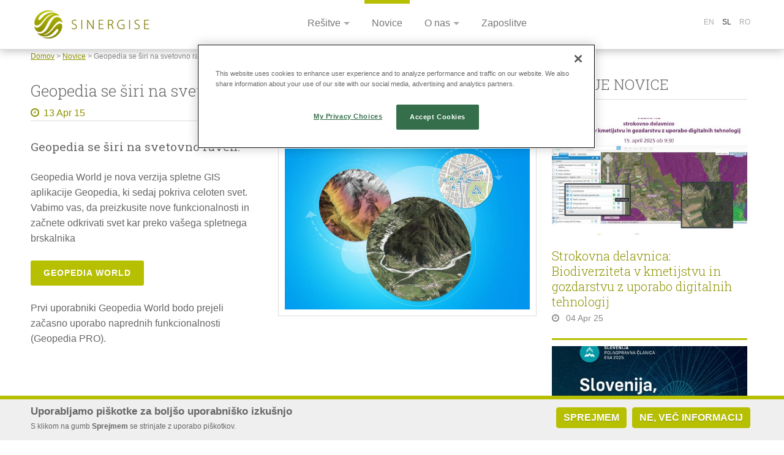

--- FILE ---
content_type: text/html; charset=utf-8
request_url: https://www.sinergise.com/sl/novice/geopedia-se-siri-na-svetovno-raven
body_size: 7711
content:
<!DOCTYPE html>
<!--[if IEMobile 7]><html class="iem7"  lang="sl" dir="ltr"><![endif]-->
<!--[if lte IE 6]><html class="lt-ie9 lt-ie8 lt-ie7"  lang="sl" dir="ltr"><![endif]-->
<!--[if (IE 7)&(!IEMobile)]><html class="lt-ie9 lt-ie8"  lang="sl" dir="ltr"><![endif]-->
<!--[if IE 8]><html class="lt-ie9"  lang="sl" dir="ltr"><![endif]-->
<!--[if (gte IE 9)|(gt IEMobile 7)]><!--><html  lang="sl" dir="ltr" prefix="content: http://purl.org/rss/1.0/modules/content/ dc: http://purl.org/dc/terms/ foaf: http://xmlns.com/foaf/0.1/ og: http://ogp.me/ns# rdfs: http://www.w3.org/2000/01/rdf-schema# sioc: http://rdfs.org/sioc/ns# sioct: http://rdfs.org/sioc/types# skos: http://www.w3.org/2004/02/skos/core# xsd: http://www.w3.org/2001/XMLSchema# article: http://ogp.me/ns/article# book: http://ogp.me/ns/book# profile: http://ogp.me/ns/profile# video: http://ogp.me/ns/video# product: http://ogp.me/ns/product#"><!--<![endif]-->

<head>
  <meta charset="utf-8" />
<link rel="shortcut icon" href="https://www.sinergise.com/sites/default/files/favicon.ico" type="image/vnd.microsoft.icon" />
<meta name="description" content="Geopedia se širi na svetovno raven. Geopedia World je nova verzija spletne GIS aplikacije Geopedia, ki sedaj pokriva celoten svet. Vabimo vas, da preizkusite nove funkcionalnosti in začnete odkrivati svet kar preko vašega spletnega brskalnika Geopedia World Prvi uporabniki Geopedia World bodo prejeli začasno uporabo naprednih funkcionalnosti (Geopedia PRO)." />
<meta name="abstract" content="Sinergise provides specialized development of high-quality geographic information systems for complex applications and demanding customers." />
<meta name="keywords" content="GIS agriculture real-estate management software development IACS CAMA geographical information systems" />
<meta name="generator" content="Drupal 7 (http://drupal.org)" />
<link rel="canonical" href="https://www.sinergise.com/sl/novice/geopedia-se-siri-na-svetovno-raven" />
<link rel="shortlink" href="https://www.sinergise.com/sl/node/8" />
<meta property="og:site_name" content="Sinergise" />
<meta property="og:type" content="website" />
<meta property="og:url" content="https://www.sinergise.com/" />
<meta property="og:title" content="Geopedia se širi na svetovno raven" />
<meta property="og:description" content="Geopedia se širi na svetovno raven. Geopedia World je nova verzija spletne GIS aplikacije Geopedia, ki sedaj pokriva celoten svet. Vabimo vas, da preizkusite nove funkcionalnosti in začnete odkrivati svet kar preko vašega spletnega brskalnika Geopedia World Prvi uporabniki Geopedia World bodo prejeli začasno uporabo naprednih funkcionalnosti (Geopedia PRO)." />
<meta property="og:updated_time" content="2015-07-07T13:52:38+02:00" />
<meta property="og:image" content="https://www.sinergise.com/sites/default/files/sinergise_og1.png" />
<meta property="og:image:url" content="https://www.sinergise.com/sites/default/files/sinergise_og1.png" />
<meta property="og:image:secure_url" content="https://www.sinergise.com/sites/default/files/sinergise_og1.png" />
<meta property="og:image:type" content="image/png" />
<meta property="article:published_time" content="2015-04-13T00:00:00+02:00" />
<meta property="article:modified_time" content="2015-07-07T13:52:38+02:00" />
  <title>Geopedia se širi na svetovno raven | Sinergise</title>

      <meta name="MobileOptimized" content="width">
    <meta name="HandheldFriendly" content="true">
    <meta name="viewport" content="width=device-width, height=device-height">
    <meta http-equiv="cleartype" content="on">

  <style>
@import url("https://www.sinergise.com/modules/system/system.base.css?");
</style>
<style>
@import url("https://www.sinergise.com/modules/comment/comment.css?");
@import url("https://www.sinergise.com/modules/field/theme/field.css?");
@import url("https://www.sinergise.com/modules/node/node.css?");
@import url("https://www.sinergise.com/modules/search/search.css?");
@import url("https://www.sinergise.com/modules/user/user.css?");
@import url("https://www.sinergise.com/sites/all/modules/views/css/views.css?");
@import url("https://www.sinergise.com/sites/all/modules/lazyloader/lazyloader.css?");
@import url("https://www.sinergise.com/sites/all/modules/ckeditor/css/ckeditor.css?");
</style>
<style>
@import url("https://www.sinergise.com/sites/all/modules/colorbox/styles/stockholmsyndrome/colorbox_style.css?");
@import url("https://www.sinergise.com/sites/all/modules/ctools/css/ctools.css?");
@import url("https://www.sinergise.com/sites/all/modules/panels/css/panels.css?");
@import url("https://www.sinergise.com/modules/locale/locale.css?");
</style>
<style>#sliding-popup.sliding-popup-bottom{background:#0779BF;}#sliding-popup .popup-content #popup-text h2,#sliding-popup .popup-content #popup-text p{color:#ffffff !important;}
</style>
<style>
@import url("https://www.sinergise.com/sites/all/modules/eu_cookie_compliance/css/eu_cookie_compliance.css?");
@import url("https://www.sinergise.com/sites/all/libraries/fontawesome/css/font-awesome.css?");
</style>
<style>
@import url("https://www.sinergise.com/sites/all/themes/sinergise/css/styles.css?");
</style>
<style>.ot-floating-button {display:none;}</style>
  <script src="//code.jquery.com/jquery-1.8.2.min.js"></script>
<script>window.jQuery || document.write("<script src='/sites/all/modules/jquery_update/replace/jquery/1.8/jquery.min.js'>\x3C/script>")</script>
<script src="https://www.sinergise.com/misc/jquery-extend-3.4.0.js?v=1.8.2"></script>
<script src="https://www.sinergise.com/misc/jquery-html-prefilter-3.5.0-backport.js?v=1.8.2"></script>
<script src="https://www.sinergise.com/misc/jquery.once.js?v=1.2"></script>
<script src="https://www.sinergise.com/misc/drupal.js?"></script>
<script src="https://www.sinergise.com/sites/all/modules/lazyloader/jquery.lazyloader.js?"></script>
<script src="https://www.sinergise.com/sites/all/libraries/colorbox/jquery.colorbox-min.js?"></script>
<script src="https://www.sinergise.com/sites/all/modules/colorbox/js/colorbox.js?"></script>
<script src="https://www.sinergise.com/sites/all/modules/colorbox/styles/stockholmsyndrome/colorbox_style.js?"></script>
<script src="https://www.sinergise.com/sites/all/modules/eu_cookie_compliance/js/eu_cookie_compliance.js?"></script>
<script src="https://www.sinergise.com/sites/all/themes/sinergise/js/script.js?"></script>
<script>jQuery.extend(Drupal.settings, {"basePath":"\/","pathPrefix":"sl\/","setHasJsCookie":0,"ajaxPageState":{"theme":"sinergise","theme_token":"FjkFaJ2bxZ9nf0aRb0kaGgCeIio6iqVeDld1wfgI6MY","js":{"0":1,"\/\/code.jquery.com\/jquery-1.8.2.min.js":1,"1":1,"misc\/jquery-extend-3.4.0.js":1,"misc\/jquery-html-prefilter-3.5.0-backport.js":1,"misc\/jquery.once.js":1,"misc\/drupal.js":1,"sites\/all\/modules\/lazyloader\/jquery.lazyloader.js":1,"sites\/all\/libraries\/colorbox\/jquery.colorbox-min.js":1,"sites\/all\/modules\/colorbox\/js\/colorbox.js":1,"sites\/all\/modules\/colorbox\/styles\/stockholmsyndrome\/colorbox_style.js":1,"sites\/all\/modules\/eu_cookie_compliance\/js\/eu_cookie_compliance.js":1,"sites\/all\/themes\/sinergise\/js\/script.js":1},"css":{"modules\/system\/system.base.css":1,"modules\/system\/system.menus.css":1,"modules\/system\/system.messages.css":1,"modules\/system\/system.theme.css":1,"modules\/comment\/comment.css":1,"modules\/field\/theme\/field.css":1,"modules\/node\/node.css":1,"modules\/search\/search.css":1,"modules\/user\/user.css":1,"sites\/all\/modules\/views\/css\/views.css":1,"sites\/all\/modules\/lazyloader\/lazyloader.css":1,"sites\/all\/modules\/ckeditor\/css\/ckeditor.css":1,"sites\/all\/modules\/colorbox\/styles\/stockholmsyndrome\/colorbox_style.css":1,"sites\/all\/modules\/ctools\/css\/ctools.css":1,"sites\/all\/modules\/panels\/css\/panels.css":1,"modules\/locale\/locale.css":1,"0":1,"sites\/all\/modules\/eu_cookie_compliance\/css\/eu_cookie_compliance.css":1,"sites\/all\/libraries\/fontawesome\/css\/font-awesome.css":1,"sites\/all\/themes\/sinergise\/system.menus.css":1,"sites\/all\/themes\/sinergise\/system.messages.css":1,"sites\/all\/themes\/sinergise\/system.theme.css":1,"sites\/all\/themes\/sinergise\/css\/styles.css":1}},"colorbox":{"transition":"elastic","speed":"350","opacity":"0.50","slideshow":false,"slideshowAuto":true,"slideshowSpeed":"2500","slideshowStart":"start slideshow","slideshowStop":"stop slideshow","current":"{current} \/ {total}","previous":"\u00ab Prev","next":"Next \u00bb","close":"Close","overlayClose":true,"maxWidth":"98%","maxHeight":"98%","initialWidth":"300","initialHeight":"250","fixed":true,"scrolling":true,"mobiledetect":true,"mobiledevicewidth":"480px"},"jcarousel":{"ajaxPath":"\/sl\/jcarousel\/ajax\/views"},"eu_cookie_compliance":{"popup_enabled":1,"popup_agreed_enabled":0,"popup_hide_agreed":0,"popup_clicking_confirmation":0,"popup_html_info":"\u003Cdiv\u003E\n  \u003Cdiv class =\u0022popup-content info\u0022\u003E\n    \u003Cdiv id=\u0022popup-text\u0022\u003E\n      \u003Ch2\u003EUporabljamo pi\u0161kotke za bolj\u0161o uporabni\u0161ko izku\u0161njo\u003C\/h2\u003E\u003Cp\u003ES klikom na gumb \u003Cstrong\u003ESprejmem\u003C\/strong\u003E se strinjate z uporabo pi\u0161kotkov.\u003C\/p\u003E    \u003C\/div\u003E\n    \u003Cdiv id=\u0022popup-buttons\u0022\u003E\n      \u003Cbutton type=\u0022button\u0022 class=\u0022agree-button\u0022\u003ESprejmem\u003C\/button\u003E\n      \u003Cbutton type=\u0022button\u0022 class=\u0022find-more-button\u0022\u003ENe, ve\u010d informacij\u003C\/button\u003E\n    \u003C\/div\u003E\n  \u003C\/div\u003E\n\u003C\/div\u003E\n","popup_html_agreed":"\u003Cdiv\u003E\n  \u003Cdiv class =\u0022popup-content agreed\u0022\u003E\n    \u003Cdiv id=\u0022popup-text\u0022\u003E\n      \u003Cp\u003EHvala za uporabo pi\u0161kotkov.\u003C\/p\u003E    \u003C\/div\u003E\n    \u003Cdiv id=\u0022popup-buttons\u0022\u003E\n      \u003Cbutton type=\u0022button\u0022 class=\u0022hide-popup-button\u0022\u003EHide\u003C\/button\u003E\n      \u003Cbutton type=\u0022button\u0022 class=\u0022find-more-button\u0022 \u003EMore info\u003C\/button\u003E\n    \u003C\/div\u003E\n  \u003C\/div\u003E\n\u003C\/div\u003E","popup_height":"auto","popup_width":"100%","popup_delay":1000,"popup_link":"\/sl\/zasebnost","popup_link_new_window":0,"popup_position":null,"popup_language":"sl","domain":""}});</script>
<script src="https://cdn.usefathom.com/script.js" data-site="AYGFYKQO" defer></script>
<script src="https://cdn.cookielaw.org/scripttemplates/otSDKStub.js"  type="text/javascript" charset="UTF-8" data-domain-script="e130fc3b-d58b-497b-ad8f-068318e6f87f" ></script>
<script type="text/javascript">function OptanonWrapper() { }</script>

      <!--[if lt IE 9]>
    <script src="/sites/all/themes/zen/js/html5-respond.js"></script>
    <![endif]-->
  <meta name="google-site-verification" content="Jcb_fplKo9L3RZdhrC3zgvccm2x_-ehzl3edpnDbKfo" />
</head>
<body class="html not-front not-logged-in one-sidebar sidebar-second page-node page-node- page-node-8 node-type-article i18n-sl section-novice" >
      <p id="skip-link">
      <a href="#top" class="element-invisible element-focusable">Jump to navigation</a>
    </p>
      
<div id="page">
<link rel="stylesheet" href="/sites/all/libraries/venobox/venobox/venobox.min.css" />
	<link href="/sites/all/libraries/swiper/dist/css/swiper.min.css" rel="stylesheet" />
  <script src="/sites/all/libraries/swiper/dist/js/swiper.min.js" type="text/javascript"></script>
	<div id="top">
		<div class="centerLayout">
		
						  <a href="/sl" title="Domov" rel="home" class="header__logo" id="logo"><img src="https://www.sinergise.com/sites/default/files/logo.png" alt="Domov" class="header__logo-image" /></a>
			
						  <div class="header__name-and-slogan" id="name-and-slogan">
								  <h1 class="header__site-name" id="site-name">
					<a href="/sl" title="Domov" class="header__site-link" rel="home"><span>Sinergise</span></a>
				  </h1>
				
							  </div>
						  <div class="region region-top">
    <div id="block-system-main-menu" class="block block-system main-menu block-menu first odd" role="navigation">

        <h2 class="block__title block-title">Meni</h2>
    
  <ul class="menu"><li class="menu__item is-expanded first expanded"><a href="/sl/resitve" class="menu__link">Rešitve</a><ul class="menu"><li class="menu__item is-leaf first leaf"><a href="https://www.sentinel-hub.com/" title="" class="menu__link">Sentinel Hub</a></li>
<li class="menu__item is-leaf leaf"><a href="/sl/resitve/kmetijstvo" class="menu__link">Kmetijstvo</a></li>
<li class="menu__item is-leaf leaf"><a href="https://dataspace.copernicus.eu/" title="" class="menu__link">Copernicus Data Space Ecosystem</a></li>
<li class="menu__item is-leaf last leaf"><a href="/sl/resitve/gis-orodja" class="menu__link">GIS orodja</a></li>
</ul></li>
<li class="menu__item is-active-trail is-leaf leaf active-trail"><a href="/sl/novice" title="" class="menu__link is-active-trail active-trail">Novice</a></li>
<li class="menu__item is-expanded expanded"><a href="/sl/nase-delo" class="menu__link">O nas</a><ul class="menu"><li class="menu__item is-leaf first leaf"><a href="/sl/nase-delo" title="" class="menu__link">Naše delo</a></li>
<li class="menu__item is-leaf leaf"><a href="/sl/reference" class="menu__link">Reference</a></li>
<li class="menu__item is-leaf leaf"><a href="/sl/nase-delo/dokumenti-in-clanki" class="menu__link">Dokumenti in članki</a></li>
<li class="menu__item is-leaf leaf"><a href="/sl/za-medije" class="menu__link">Za medije</a></li>
<li class="menu__item is-leaf last leaf"><a href="/sl/kontakt" class="menu__link">Kontakt</a></li>
</ul></li>
<li class="menu__item is-leaf last leaf"><a href="https://www.sinergise.com/en/careers" title="" class="menu__link">Zaposlitve</a></li>
</ul>
</div>
<div id="block-locale-language" class="block block-locale last even" role="complementary">

        <h2 class="block__title block-title">Jezik</h2>
    
  <ul class="language-switcher-locale-url"><li class="en first"><a href="/en/news/sinergise-launches-geopedia-world" class="language-link" xml:lang="en" title="Sinergise launches Geopedia World">En</a></li>
<li class="sl active"><a href="/sl/novice/geopedia-se-siri-na-svetovno-raven" class="language-link active" xml:lang="sl" title="Geopedia se širi na svetovno raven">Sl</a></li>
<li class="ro last"><a href="/ro/node/8" class="language-link" xml:lang="ro">Ro</a></li>
</ul>
</div>
  </div>
			
					  
			<a href="javascript:;" class="toggleMainMenu"></a>
			
		</div>
	</div>
  <header class="header" id="header" role="banner">
	<div class="centerLayout">
	
				
		<div id="navigation">

		  
		</div>

			</div>
  </header>
    <div class="region region-highlighted">
    <div id="block-easy-breadcrumb-easy-breadcrumb" class="block block-easy-breadcrumb first last odd">

      
  <div class="easy-breadcrumb"><a href="/sl" class="easy-breadcrumb_segment easy-breadcrumb_segment-front">Domov</a><span class="easy-breadcrumb_segment-separator"> &gt; </span><a href="/sl/novice" class="easy-breadcrumb_segment easy-breadcrumb_segment-1">Novice</a><span class="easy-breadcrumb_segment-separator"> &gt; </span><span class="easy-breadcrumb_segment easy-breadcrumb_segment-title">Geopedia se širi na svetovno raven</span></div>
</div>
  </div>
  <div id="main">
	<div class="centerLayout">
		<div id="content" class="column centerLayout" role="main">
		  
		  		  <a id="main-content"></a>
		  		  			<h1 class="page__title title" id="page-title">Geopedia se širi na svetovno raven</h1>
		  		  		  		  		  		  		  


<div  about="/sl/novice/geopedia-se-siri-na-svetovno-raven" typeof="sioc:Item foaf:Document" class="ds-1col node node-article node-promoted view-mode-full clearfix">

  
  <!--
THIS FILE IS NOT USED AND IS HERE AS A STARTING POINT FOR CUSTOMIZATION ONLY.
See http://api.drupal.org/api/function/theme_field/7 for details.
After copying this file to your theme's folder and customizing it, remove this
HTML comment.
-->
<div class="field field-name-post-date field-type-ds field-label-hidden">
    <div class="field-items">
          <div class="field-item even"><i class="fa fa-clock-o"></i>13 Apr 15</div>
      </div>
</div>
<!--
THIS FILE IS NOT USED AND IS HERE AS A STARTING POINT FOR CUSTOMIZATION ONLY.
See http://api.drupal.org/api/function/theme_field/7 for details.
After copying this file to your theme's folder and customizing it, remove this
HTML comment.
-->
<div class="field field-name-field-image field-type-image field-label-hidden">
    <div class="field-items">
          <div class="field-item even" rel="og:image rdfs:seeAlso" resource="https://www.sinergise.com/sites/default/files/styles/content_image/public/field/image/geopediacover_1.jpg?itok=7dlaJXR_"><img typeof="foaf:Image" data-src="https://www.sinergise.com/sites/default/files/styles/content_image/public/field/image/geopediacover_1.jpg?itok=7dlaJXR_" src="https://www.sinergise.com/sites/all/modules/lazyloader/image_placeholder.gif" width="800" height="533" alt="" /><noscript><img typeof="foaf:Image" src="https://www.sinergise.com/sites/default/files/styles/content_image/public/field/image/geopediacover_1.jpg?itok=7dlaJXR_" width="800" height="533" alt="" /></noscript></div>
      </div>
</div>
<!--
THIS FILE IS NOT USED AND IS HERE AS A STARTING POINT FOR CUSTOMIZATION ONLY.
See http://api.drupal.org/api/function/theme_field/7 for details.
After copying this file to your theme's folder and customizing it, remove this
HTML comment.
-->
<div class="field field-name-body field-type-text-with-summary field-label-hidden">
    <div class="field-items">
          <div class="field-item even" property="content:encoded"><h3>Geopedia se širi na svetovno raven.</h3>

<p>Geopedia World je nova verzija spletne GIS aplikacije Geopedia, ki sedaj pokriva celoten svet. Vabimo vas, da preizkusite nove funkcionalnosti in začnete odkrivati svet kar preko vašega spletnega brskalnika</p>

<p><a class="btn" href="http://www.geopedia.world/" rel="nofollow" target="_blank">Geopedia World</a></p>

<p>Prvi uporabniki Geopedia World bodo prejeli začasno uporabo naprednih funkcionalnosti (Geopedia PRO).</p>

<p><iframe frameborder="0" height="461px" scrolling="no" src="https://www.youtube.com/embed/BsU3NtB2DxQ" width="820px"></iframe></p>
</div>
      </div>
</div>
</div>

		  		</div>

		

		
				  <aside class="sidebars">
						  <section class="region region-sidebar-second column sidebar">
    <div id="block-views-news-page-block-1" class="block block-views first last odd">

        <h2 class="block__title block-title">Zadnje novice</h2>
    
  <div class="view view-news-page view-id-news_page view-display-id-block_1 view-dom-id-1a3600467d66bb2d8ef544b8cceb6368">
        
  
  
      <div class="view-content">
        <div class="views-row views-row-1 views-row-odd views-row-first">
      
  <div class="views-field views-field-field-image">        <div class="field-content"><a href="/sl/novice/strokovna-delavnica-biodiverziteta-v-kmetijstvu-gozdarstvu-z-uporabo-digitalnih-tehnologij"><img typeof="foaf:Image" data-src="https://www.sinergise.com/sites/default/files/styles/news_list/public/field/image/vabilo_na_delavnico_15.4.2025.jpg?itok=i780FGBl" src="https://www.sinergise.com/sites/all/modules/lazyloader/image_placeholder.gif" width="500" height="300" alt="" /><noscript><img typeof="foaf:Image" src="https://www.sinergise.com/sites/default/files/styles/news_list/public/field/image/vabilo_na_delavnico_15.4.2025.jpg?itok=i780FGBl" width="500" height="300" alt="" /></noscript></a></div>  </div>  
  <div class="views-field views-field-title">        <span class="field-content"><a href="/sl/novice/strokovna-delavnica-biodiverziteta-v-kmetijstvu-gozdarstvu-z-uporabo-digitalnih-tehnologij">Strokovna delavnica: Biodiverziteta v kmetijstvu in gozdarstvu z uporabo digitalnih tehnologij</a></span>  </div>  
  <div class="views-field views-field-created">        <span class="field-content"><i class="fa fa-clock-o">&nbsp;</i>04 Apr 25 </span>  </div>  </div>
  <div class="views-row views-row-2 views-row-even">
      
  <div class="views-field views-field-field-image">        <div class="field-content"><a href="/sl/novice/slovenija-polnopravna-clanica-evropske-vesoljske-agencije"><img typeof="foaf:Image" data-src="https://www.sinergise.com/sites/default/files/styles/news_list/public/field/image/slo_-_polnopravna_clanica_ese.jpg?itok=cx9GZzsd" src="https://www.sinergise.com/sites/all/modules/lazyloader/image_placeholder.gif" width="500" height="300" alt="" /><noscript><img typeof="foaf:Image" src="https://www.sinergise.com/sites/default/files/styles/news_list/public/field/image/slo_-_polnopravna_clanica_ese.jpg?itok=cx9GZzsd" width="500" height="300" alt="" /></noscript></a></div>  </div>  
  <div class="views-field views-field-title">        <span class="field-content"><a href="/sl/novice/slovenija-polnopravna-clanica-evropske-vesoljske-agencije">Slovenija, polnopravna članica Evropske vesoljske agencije</a></span>  </div>  
  <div class="views-field views-field-created">        <span class="field-content"><i class="fa fa-clock-o">&nbsp;</i>16 Jan 25 </span>  </div>  </div>
  <div class="views-row views-row-3 views-row-odd">
      
  <div class="views-field views-field-field-image">        <div class="field-content"><a href="/sl/novice/druga-sinergise-poletna-sola"><img typeof="foaf:Image" data-src="https://www.sinergise.com/sites/default/files/styles/news_list/public/field/image/summer-school-2023_500x300_1.png?itok=5X6kaK6B" src="https://www.sinergise.com/sites/all/modules/lazyloader/image_placeholder.gif" width="500" height="300" alt="" /><noscript><img typeof="foaf:Image" src="https://www.sinergise.com/sites/default/files/styles/news_list/public/field/image/summer-school-2023_500x300_1.png?itok=5X6kaK6B" width="500" height="300" alt="" /></noscript></a></div>  </div>  
  <div class="views-field views-field-title">        <span class="field-content"><a href="/sl/novice/druga-sinergise-poletna-sola">Druga Sinergise poletna šola</a></span>  </div>  
  <div class="views-field views-field-created">        <span class="field-content"><i class="fa fa-clock-o">&nbsp;</i>24 May 23 </span>  </div>  </div>
  <div class="views-row views-row-4 views-row-even">
      
  <div class="views-field views-field-field-image">        <div class="field-content"><a href="/sl/novice/partnerstvo-z-geocentom-za-sirsi-dostop-do-komercialnih-posnetkov-dosegljivih-preko-sentinel"><img typeof="foaf:Image" data-src="https://www.sinergise.com/sites/default/files/styles/news_list/public/field/image/custom_true_color_pan-sharpened_0.jpg?itok=tlcpKNWz" src="https://www.sinergise.com/sites/all/modules/lazyloader/image_placeholder.gif" width="500" height="300" alt="The image of Piraeus, Greece acquired with TripleSat-1 on 1 February 2023." title="The image of Piraeus, Greece acquired with TripleSat-1 on 1 February 2023." /><noscript><img typeof="foaf:Image" src="https://www.sinergise.com/sites/default/files/styles/news_list/public/field/image/custom_true_color_pan-sharpened_0.jpg?itok=tlcpKNWz" width="500" height="300" alt="The image of Piraeus, Greece acquired with TripleSat-1 on 1 February 2023." title="The image of Piraeus, Greece acquired with TripleSat-1 on 1 February 2023." /></noscript></a></div>  </div>  
  <div class="views-field views-field-title">        <span class="field-content"><a href="/sl/novice/partnerstvo-z-geocentom-za-sirsi-dostop-do-komercialnih-posnetkov-dosegljivih-preko-sentinel">Partnerstvo z Geocentom za širši dostop do komercialnih posnetkov dosegljivih preko Sentinel Hub-a</a></span>  </div>  
  <div class="views-field views-field-created">        <span class="field-content"><i class="fa fa-clock-o">&nbsp;</i>09 Mar 23 </span>  </div>  </div>
  <div class="views-row views-row-5 views-row-odd views-row-last">
      
  <div class="views-field views-field-field-image">        <div class="field-content"><a href="/sl/novice/velik-uspeh-podjetja-sinergise"><img typeof="foaf:Image" data-src="https://www.sinergise.com/sites/default/files/styles/news_list/public/field/image/cdas-blog1.png?itok=END0E_wC" src="https://www.sinergise.com/sites/all/modules/lazyloader/image_placeholder.gif" width="500" height="300" alt="" /><noscript><img typeof="foaf:Image" src="https://www.sinergise.com/sites/default/files/styles/news_list/public/field/image/cdas-blog1.png?itok=END0E_wC" width="500" height="300" alt="" /></noscript></a></div>  </div>  
  <div class="views-field views-field-title">        <span class="field-content"><a href="/sl/novice/velik-uspeh-podjetja-sinergise">Velik uspeh podjetja Sinergise</a></span>  </div>  
  <div class="views-field views-field-created">        <span class="field-content"><i class="fa fa-clock-o">&nbsp;</i>20 Dec 22 </span>  </div>  </div>
    </div>
  
  
  
      
<div class="more-link">
  <a href="/sl/novice">
    Več novic  </a>
</div>
  
  
  
</div>
</div>
  </section>
		  </aside>
			</div>
	
		
  </div>
  
    <footer id="footer" class="region region-footer">
	<div class="centerLayout">
		<div id="block-menu-block-2" class="block block-menu-block first odd" role="navigation">

        <h2 class="block__title block-title">O nas</h2>
    
  <div class="menu-block-wrapper menu-block-2 menu-name-main-menu parent-mlid-485 menu-level-1">
  <ul class="menu"><li class="menu__item is-leaf first leaf menu-mlid-1120"><a href="/sl/nase-delo" title="" class="menu__link">Naše delo</a></li>
<li class="menu__item is-leaf leaf menu-mlid-889"><a href="/sl/reference" class="menu__link">Reference</a></li>
<li class="menu__item is-leaf leaf menu-mlid-1367"><a href="/sl/nase-delo/dokumenti-in-clanki" class="menu__link">Dokumenti in članki</a></li>
<li class="menu__item is-leaf leaf menu-mlid-666"><a href="/sl/za-medije" class="menu__link">Za medije</a></li>
<li class="menu__item is-leaf last leaf menu-mlid-654"><a href="/sl/kontakt" class="menu__link">Kontakt</a></li>
</ul></div>

</div>
<div id="block-menu-block-4" class="block block-menu-block even" role="navigation">

        <h2 class="block__title block-title">Rešitve</h2>
    
  <div class="menu-block-wrapper menu-block-4 menu-name-main-menu parent-mlid-502 menu-level-1">
  <ul class="menu"><li class="menu__item is-leaf first leaf menu-mlid-1803"><a href="https://www.sentinel-hub.com/" title="" class="menu__link">Sentinel Hub</a></li>
<li class="menu__item is-leaf leaf menu-mlid-650"><a href="/sl/resitve/kmetijstvo" class="menu__link">Kmetijstvo</a></li>
<li class="menu__item is-leaf leaf menu-mlid-668"><a href="https://dataspace.copernicus.eu/" title="" class="menu__link">Copernicus Data Space Ecosystem</a></li>
<li class="menu__item is-leaf last leaf menu-mlid-670"><a href="/sl/resitve/gis-orodja" class="menu__link">GIS orodja</a></li>
</ul></div>

</div>
<div id="block-block-6" class="block block-block info last odd">

        <h2 class="block__title block-title">Sinergise Solutions d.o.o.</h2>
    
  <p>Cvetkova 29,<br />
1000 Ljubljana,<br />
Slovenia</p>

<p>T:+386 (1) 320 61 50<br />
F:+386 (1) 620-22-28<br />
E: <a href="mailto:info@sinergise.com">info@sinergise.com</a></p>

<div class="soc-btn">
<p><a href="https://twitter.com/sinergise"><i aria-hidden="true" class="fa fa-twitter-square fa-2x"></i></a> <a href="https://www.linkedin.com/company/sinergise"><i aria-hidden="true" class="fa fa-linkedin-square fa-2x"></i> </a> <a href="https://www.youtube.com/user/Sinergise" target="_blank"><i class="fa fa-youtube-square fa-2x"></i></a></p>
</div>

</div>
	</div>
  </footer>

</div>

  <div class="region region-bottom">
    <div id="block-block-4" class="block block-block clearfix first last odd">

      
  <p><a href="https://www.sinergise.com/sl/razvoj-podezelja"><img alt="" src="https://www.sinergise.com/sites/default/files/program_razvoja_podezelja_logo.png" style="width:240px; float: left; margin-right: 58px;margin-top: -15px;" /></a></p>
<p class="copyright">2023 © Izdelava Sinergise d.o.o. | Vse pravice pridržane.</p>

<p class="legal"><a href="/sl/pravni-pouk">Pravni pouk</a> | <a href="/sl/zasebnost">Zasebnost</a></p>

</div>
  </div>
    <div class="region region-page-bottom">
          <noscript>
        <style type="text/css" media="all">
          img[data-src] { display: none !important; }
        </style>
      </noscript>  </div>
<script>      (function ($) {
        Drupal.behaviors.lazyloader = {
          attach: function (context, settings) {
            $("img[data-src]").lazyloader({distance: 500, icon: "/sites/all/modules/lazyloader/loader/loader-4.gif" });
          }
        };
      }(jQuery));</script>
</body>
</html>


--- FILE ---
content_type: text/css
request_url: https://www.sinergise.com/sites/all/modules/eu_cookie_compliance/css/eu_cookie_compliance.css?
body_size: 2330
content:
#sliding-popup {
  display: block;
  margin: 0;
  padding: 5px 0px;
  right: 0;
  text-align: center;
  width: 100%;
  z-index: 99999;
}
.sliding-popup-bottom {
  background: url('../images/gradient.png') center center scroll repeat-y transparent;
  position: fixed;
}
#sliding-popup.sliding-popup-bottom{
	background:#efefef;
	border-top:6px solid #B6BF00;
}

.sliding-popup-top {
  background-color: #000;
  position: relative;
}

#sliding-popup .popup-content {
  background-color: transparent;
  border: 0 none;
  display: block;
  margin: 0 auto;
  padding: 0;
  max-width: 1180px;
}

#sliding-popup .popup-content #popup-buttons {
  float: right;
  margin: 0;
  max-width: 40%;
}

#sliding-popup .popup-content #popup-buttons button {
  cursor: pointer;
  display: inline;
  margin-right: 5px;
  margin-top: 0.5em;
  vertical-align: middle;
  overflow: visible;
  width: auto;
  background:#B6BF00;
  -moz-border-radius:4px;
  -webkit-border-radius:4px;
  border-radius:4px;
  border:1px solid #B6BF00;
  display:inline-block;
  color:#fff;
  font-family: "Roboto", Arial, Helvetica, sans-serif;
  font-weight:bold;
  padding:7px 11px;
  text-decoration:none;
  text-shadow:0 1px 1px rgba(0,0,0,0.2);
  text-transform:uppercase;
}

#sliding-popup .popup-content #popup-buttons button:hover {
  	background:#8E9200;
  	border:1px solid #8E9200;
}

#sliding-popup .popup-content #popup-buttons button:active {
  position:relative;
  top:1px;
}

#sliding-popup .popup-content #popup-text {
  color: #666666 ;
  float: left;
  font-weight: 300;
  margin: 3px 0 5px;
  text-align: left;
  max-width: 60%;
}

#sliding-popup .popup-content #popup-text h2,
#sliding-popup .popup-content #popup-text p {
  color: #666 !important;
  display: block;
  line-height: 1.4;
  margin: 0 0 5px 0;
}

#sliding-popup .popup-content #popup-text h2{
  font-weight: 700;
  font-size:17px;
}

#sliding-popup .popup-content #popup-text p {
  font-size: 12px;
  font-weight: 300;
}

@media screen and (max-width: 600px) {
  #sliding-popup .popup-content {
    max-width: 95%;
  }

  #sliding-popup .popup-content #popup-text {
    max-width: 100%;
  }

  #sliding-popup .popup-content #popup-buttons {
    float: none;
    margin: 5px 0;
    max-width: 100%;
  }
  #sliding-popup .popup-content #popup-buttons button {
    margin-bottom: 1em;
  }
}


--- FILE ---
content_type: application/javascript
request_url: https://www.sinergise.com/sites/all/themes/sinergise/js/script.js?
body_size: 5438
content:
/**
 * @file
 * A JavaScript file for the theme.
 *
 * In order for this JavaScript to be loaded on pages, see the instructions in
 * the README.txt next to this file.
 */

// JavaScript should be made compatible with libraries other than jQuery by
// wrapping it with an "anonymous closure". See:
// - https://drupal.org/node/1446420
// - http://www.adequatelygood.com/2010/3/JavaScript-Module-Pattern-In-Depth
(function ($, Drupal, window, document, undefined) {

	
	// To understand behaviors, see https://drupal.org/node/756722#behaviors
	Drupal.behaviors.my_custom_behavior = {
	  attach: function(context, settings) {

		var windowW;
		var allowTopHide = false;
		var scrollPosition = 0;
		
		$(document).ready(function () {
			
			windowW = $(window).width();
			
			
			if (document.implementation.hasFeature("http://www.w3.org/TR/SVG11/feature#Shape", "1.1")) {
				$("body").addClass("canSvg");
			} else {
				$("body").addClass("noSvg");
			}
			
			setTimeout(function()  {
				$(".jcarousel-prev-horizontal, .jcarousel-next-horizontal").bind("click", function() {
					$(window).trigger('scroll');
				});
			}, 2000);
			
			//Examples of how to assign the Colorbox event to elements
			$(".cbox").colorbox({
				rel:'group1'
			});
			
			if ($('#toolbar').length) { 
				$("#top").css("top",$('#toolbar').height()); 
			} else {
				$("#top").css("top", 0); 
			}
			
			$('.toggleMainMenu').click(function() {
				//we need to save scrollposition before we make content not scrollable, otherwise we have the same scroll position.
		         
		          $('body').toggleClass('fullSizeMenu');
		          allowTopHide = $('body').hasClass("fullSizeMenu");
		          return false;
		    });
			
			if (windowW > 650) {
				$('body').addClass('wideSite');
			}
			
			if (!checkCalc()) {
				$('body').addClass("noCalc");
			}
			setDynamicSizes();
			
			if($('.swiper-container').length && (getIeVersion() > 9 || !isIe())) {
				var swiper = new Swiper('.swiper-container', {
					effect: "fade",
					loop: true,
					lazyLoading: true,
					pauseOnAction: false,
					autoplay: 5000,
					speed: 500,
					lazyLoading: true,
					autoplayDisableOnInteraction: false
				});
			}
			
			
		});
		
		function checkCalc(prefix) {
		    prefix = prefix || '';
		    var el = document.createElement('div');
		    el.style.cssText = prefix + 'width: calc(1px);';
		    return !!el.style.length;
		};
		
		function setWindowHeightOnMenu() {
			$('#page').height($(window).height());
			$('#top').height($(window).height());
		}
		
		function detectCSSFeature(featurename){
		    var feature = false,
		    domPrefixes = 'Webkit Moz ms O'.split(' '),
		    elm = document.createElement('div'),
		    featurenameCapital = null;

		    featurename = featurename.toLowerCase();

		    if( elm.style[featurename] !== undefined ) { feature = true; } 

		    if( feature === false ) {
		        featurenameCapital = featurename.charAt(0).toUpperCase() + featurename.substr(1);
		        for( var i = 0; i < domPrefixes.length; i++ ) {
		            if( elm.style[domPrefixes[i] + featurenameCapital ] !== undefined ) {
		              feature = true;
		              break;
		            }
		        }
		    }
		    return feature; 
		}

		function getIeVersion() {

			var myNav = navigator.userAgent.toLowerCase();
			if (!!navigator.userAgent.match(/Trident.*rv\:11\./)) {
				return 11;
			}
  		    return (myNav.indexOf('msie') != -1) || !!navigator.userAgent.match(/Trident.*rv\:11\./) ? parseInt(myNav.split('msie')[1]) : 0;
		}
		
		function isIe() {
			return navigator.userAgent.toLowerCase().indexOf("msie ") > -1;
		}

		// Hide Header on on scroll down
		var didScroll;
		var lastScrollTop = 0;
		var delta = 100;
		var navbarHeight = $('#top').outerHeight();

		$(window).scroll(function(event){
			if (allowTopHide) return;
			didScroll = true;
		});
		$( window ).resize(function() {
			setDynamicSizes();
			if (allowTopHide) {
				setWindowHeightOnMenu();
			}
		});
		
		function setDynamicSizes() {
			var vW = $(window).width();
			if (vW > 650) {
				$('.appBox').width(($(this).parent() * 0.33) - 110);
			}
		}

		setInterval(function() {
			if (didScroll) {
				hasScrolled();
				didScroll = false;
			}
		}, 250);

		function hasScrolled() {
			var st = $(this).scrollTop();
			
			// Make sure they scroll more than delta
			if(Math.abs(lastScrollTop - st) <= delta)
				return;
			
			// If they scrolled down and are past the navbar, add class .nav-up.
			// This is necessary so you never see what is "behind" the navbar.
			if (st > lastScrollTop && st > navbarHeight){
				// Scroll Down
				$('#top').removeClass('nav-down').addClass('nav-up');
				if ($('#toolbar').length) { 
					$("#top").css("top",-150); 
				}
				$('#top').removeClass("absTop");
			} else {
				// Scroll Up
				if(st + $(window).height() < $(document).height()) {
					if (st == 0) {
						$('#top').addClass("absTop");
					}
					$('#top').removeClass('nav-up').addClass('nav-down');
					if ($('#toolbar').length) { 
						$("#top").css("top",$('#toolbar').height()); 
					} else {
						$("#top").css("top", 0); 
					}
				}
			}
			
			lastScrollTop = st;
		}
	  }
	};


})(jQuery, Drupal, this, this.document);
